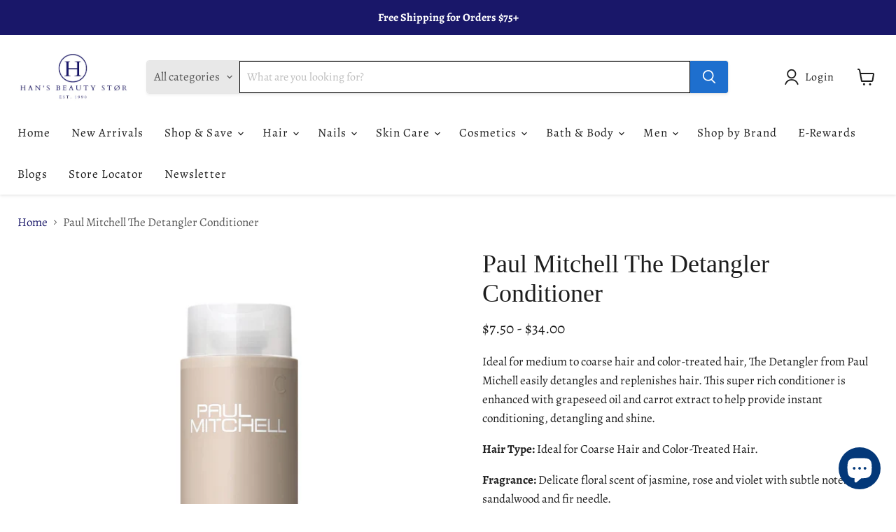

--- FILE ---
content_type: text/javascript; charset=utf-8
request_url: https://www.hansbeautystor.com/products/paul-mitchell-the-detangler-conditioner.js
body_size: 1772
content:
{"id":5243605811333,"title":"Paul Mitchell The Detangler Conditioner","handle":"paul-mitchell-the-detangler-conditioner","description":"\u003cdiv id=\"long-description-content\" class=\"long-description read-more-content\"\u003e\n\u003cdiv data-element=\"main\" data-appearance=\"contained\" data-content-type=\"row\"\u003e\n\u003cdiv data-element=\"inner\" data-background-images=\"{}\" data-parallax-speed=\"0.5\" data-enable-parallax=\"0\"\u003e\n\u003cdiv data-decoded=\"true\" data-element=\"main\" data-appearance=\"default\" data-content-type=\"html\"\u003e\n\u003cp\u003e\u003cmeta charset=\"utf-8\"\u003e\u003cspan\u003eIdeal for medium to coarse hair and color-treated hair, The Detangler from Paul Michell easily detangles and replenishes hair. This super rich conditioner is enhanced with grapeseed oil and carrot extract to help provide instant conditioning, detangling and shine.\u003c\/span\u003e\u003c\/p\u003e\n\u003cp\u003e\u003cstrong\u003eHair Type: \u003c\/strong\u003eIdeal for Coarse Hair and Color-Treated Hair.\u003c\/p\u003e\n\u003cp\u003e\u003cstrong\u003eFragrance: \u003c\/strong\u003eDelicate floral scent of jasmine, rose and violet with subtle notes of sandalwood and fir needle.\u003c\/p\u003e\n\u003cdiv class=\"feature color-safe paul-mitchell\"\u003e\n\u003cp\u003e\u003cstrong\u003eColor-Safe, Vegan, Paraben-Free, Gluten-Free, Cruelty-Free\u003c\/strong\u003e\u003c\/p\u003e\n\u003cp\u003e\u003cstrong\u003eHow to Use:\u003c\/strong\u003e\u003c\/p\u003e\n\u003cdiv class=\"wrap-product-info\"\u003e\n\u003cdiv class=\"product-info-main\"\u003e\n\u003cdiv class=\"product-info-main-extend\"\u003e\n\u003cdiv class=\"accordion-1 product info detailed\"\u003e\n\u003cdiv class=\"product data items\"\u003e\n\u003cdiv class=\"data item content no-border-accordion\" id=\"additional-details-2\" data-role=\"content\" aria-labelledby=\"tab-label-additional-details-2\" role=\"tabpanel\" aria-hidden=\"false\"\u003e\n\u003cp\u003eApply a small amount to clean, damp hair. Rinse. Style as desired.\u003c\/p\u003e\n\u003c\/div\u003e\n\u003c\/div\u003e\n\u003c\/div\u003e\n\u003c\/div\u003e\n\u003c\/div\u003e\n\u003c\/div\u003e\n\u003c\/div\u003e\n\u003c\/div\u003e\n\u003c\/div\u003e\n\u003c\/div\u003e\n\u003c\/div\u003e","published_at":"2024-02-19T17:28:33-08:00","created_at":"2021-01-27T18:49:29-08:00","vendor":"Paul Mitchell","type":"PM Original","tags":["Brand_Paul Mitchell","Concern_Color Safe","Concern_Dry","Ingredient Preferences_Paraben-Free"],"price":750,"price_min":750,"price_max":3400,"available":true,"price_varies":true,"compare_at_price":null,"compare_at_price_min":0,"compare_at_price_max":0,"compare_at_price_varies":false,"variants":[{"id":34825531523205,"title":"3.4 oz.","option1":"3.4 oz.","option2":null,"option3":null,"sku":"009531113524","requires_shipping":true,"taxable":true,"featured_image":{"id":34478967128197,"product_id":5243605811333,"position":3,"created_at":"2025-11-17T23:49:20-08:00","updated_at":"2025-11-17T23:50:11-08:00","alt":null,"width":1548,"height":1548,"src":"https:\/\/cdn.shopify.com\/s\/files\/1\/0383\/8345\/2293\/files\/D-075-TheDetangler-2.5-oz_3725d1bd-4783-48e8-ac06-19bad8c8afc0.webp?v=1763452211","variant_ids":[34825531523205]},"available":true,"name":"Paul Mitchell The Detangler Conditioner - 3.4 oz.","public_title":"3.4 oz.","options":["3.4 oz."],"price":750,"weight":142,"compare_at_price":null,"inventory_management":"shopify","barcode":"009531113524","featured_media":{"alt":null,"id":26108133572741,"position":3,"preview_image":{"aspect_ratio":1.0,"height":1548,"width":1548,"src":"https:\/\/cdn.shopify.com\/s\/files\/1\/0383\/8345\/2293\/files\/D-075-TheDetangler-2.5-oz_3725d1bd-4783-48e8-ac06-19bad8c8afc0.webp?v=1763452211"}},"requires_selling_plan":false,"selling_plan_allocations":[]},{"id":34825531555973,"title":"10.14 oz.","option1":"10.14 oz.","option2":null,"option3":null,"sku":"009531113548","requires_shipping":true,"taxable":true,"featured_image":{"id":34478968209541,"product_id":5243605811333,"position":1,"created_at":"2025-11-17T23:49:47-08:00","updated_at":"2025-11-17T23:50:11-08:00","alt":null,"width":600,"height":600,"src":"https:\/\/cdn.shopify.com\/s\/files\/1\/0383\/8345\/2293\/files\/D-300-TheDetangler-10.14-oz_grande_967108b5-29f8-4604-a256-c81f80bacb49.webp?v=1763452211","variant_ids":[34825531555973]},"available":true,"name":"Paul Mitchell The Detangler Conditioner - 10.14 oz.","public_title":"10.14 oz.","options":["10.14 oz."],"price":1550,"weight":397,"compare_at_price":null,"inventory_management":"shopify","barcode":"009531113548","featured_media":{"alt":null,"id":26108134654085,"position":1,"preview_image":{"aspect_ratio":1.0,"height":600,"width":600,"src":"https:\/\/cdn.shopify.com\/s\/files\/1\/0383\/8345\/2293\/files\/D-300-TheDetangler-10.14-oz_grande_967108b5-29f8-4604-a256-c81f80bacb49.webp?v=1763452211"}},"requires_selling_plan":false,"selling_plan_allocations":[]},{"id":34825531621509,"title":"33.8 oz.","option1":"33.8 oz.","option2":null,"option3":null,"sku":"009531113562","requires_shipping":true,"taxable":true,"featured_image":{"id":34478967193733,"product_id":5243605811333,"position":2,"created_at":"2025-11-17T23:49:20-08:00","updated_at":"2025-11-17T23:50:11-08:00","alt":null,"width":400,"height":400,"src":"https:\/\/cdn.shopify.com\/s\/files\/1\/0383\/8345\/2293\/files\/2637204.avif?v=1763452211","variant_ids":[34825531621509]},"available":true,"name":"Paul Mitchell The Detangler Conditioner - 33.8 oz.","public_title":"33.8 oz.","options":["33.8 oz."],"price":3400,"weight":1191,"compare_at_price":null,"inventory_management":"shopify","barcode":"009531113562","featured_media":{"alt":null,"id":26108133638277,"position":2,"preview_image":{"aspect_ratio":1.0,"height":400,"width":400,"src":"https:\/\/cdn.shopify.com\/s\/files\/1\/0383\/8345\/2293\/files\/2637204.avif?v=1763452211"}},"requires_selling_plan":false,"selling_plan_allocations":[]}],"images":["\/\/cdn.shopify.com\/s\/files\/1\/0383\/8345\/2293\/files\/D-300-TheDetangler-10.14-oz_grande_967108b5-29f8-4604-a256-c81f80bacb49.webp?v=1763452211","\/\/cdn.shopify.com\/s\/files\/1\/0383\/8345\/2293\/files\/2637204.avif?v=1763452211","\/\/cdn.shopify.com\/s\/files\/1\/0383\/8345\/2293\/files\/D-075-TheDetangler-2.5-oz_3725d1bd-4783-48e8-ac06-19bad8c8afc0.webp?v=1763452211","\/\/cdn.shopify.com\/s\/files\/1\/0383\/8345\/2293\/files\/71iWsiWCW1L._SL1500.jpg?v=1763452211","\/\/cdn.shopify.com\/s\/files\/1\/0383\/8345\/2293\/files\/61qNQX--G-L._SL1500.jpg?v=1763452211","\/\/cdn.shopify.com\/s\/files\/1\/0383\/8345\/2293\/files\/813pJROzuSL._SL1500_c271fd42-989c-4f73-b706-2cc75716804d.jpg?v=1763452211","\/\/cdn.shopify.com\/s\/files\/1\/0383\/8345\/2293\/files\/71YyylCt1_L._SL1500_3b8af0dd-3d7c-42c3-8bd9-85d273943882.jpg?v=1763452211","\/\/cdn.shopify.com\/s\/files\/1\/0383\/8345\/2293\/files\/71YTMr3ct1L._SL1500_70b996b3-4470-4383-a03e-8e95fd1d8b50.jpg?v=1763452211"],"featured_image":"\/\/cdn.shopify.com\/s\/files\/1\/0383\/8345\/2293\/files\/D-300-TheDetangler-10.14-oz_grande_967108b5-29f8-4604-a256-c81f80bacb49.webp?v=1763452211","options":[{"name":"Size","position":1,"values":["3.4 oz.","10.14 oz.","33.8 oz."]}],"url":"\/products\/paul-mitchell-the-detangler-conditioner","media":[{"alt":null,"id":26108134654085,"position":1,"preview_image":{"aspect_ratio":1.0,"height":600,"width":600,"src":"https:\/\/cdn.shopify.com\/s\/files\/1\/0383\/8345\/2293\/files\/D-300-TheDetangler-10.14-oz_grande_967108b5-29f8-4604-a256-c81f80bacb49.webp?v=1763452211"},"aspect_ratio":1.0,"height":600,"media_type":"image","src":"https:\/\/cdn.shopify.com\/s\/files\/1\/0383\/8345\/2293\/files\/D-300-TheDetangler-10.14-oz_grande_967108b5-29f8-4604-a256-c81f80bacb49.webp?v=1763452211","width":600},{"alt":null,"id":26108133638277,"position":2,"preview_image":{"aspect_ratio":1.0,"height":400,"width":400,"src":"https:\/\/cdn.shopify.com\/s\/files\/1\/0383\/8345\/2293\/files\/2637204.avif?v=1763452211"},"aspect_ratio":1.0,"height":400,"media_type":"image","src":"https:\/\/cdn.shopify.com\/s\/files\/1\/0383\/8345\/2293\/files\/2637204.avif?v=1763452211","width":400},{"alt":null,"id":26108133572741,"position":3,"preview_image":{"aspect_ratio":1.0,"height":1548,"width":1548,"src":"https:\/\/cdn.shopify.com\/s\/files\/1\/0383\/8345\/2293\/files\/D-075-TheDetangler-2.5-oz_3725d1bd-4783-48e8-ac06-19bad8c8afc0.webp?v=1763452211"},"aspect_ratio":1.0,"height":1548,"media_type":"image","src":"https:\/\/cdn.shopify.com\/s\/files\/1\/0383\/8345\/2293\/files\/D-075-TheDetangler-2.5-oz_3725d1bd-4783-48e8-ac06-19bad8c8afc0.webp?v=1763452211","width":1548},{"alt":null,"id":26108133671045,"position":4,"preview_image":{"aspect_ratio":1.0,"height":1500,"width":1500,"src":"https:\/\/cdn.shopify.com\/s\/files\/1\/0383\/8345\/2293\/files\/71iWsiWCW1L._SL1500.jpg?v=1763452211"},"aspect_ratio":1.0,"height":1500,"media_type":"image","src":"https:\/\/cdn.shopify.com\/s\/files\/1\/0383\/8345\/2293\/files\/71iWsiWCW1L._SL1500.jpg?v=1763452211","width":1500},{"alt":null,"id":26108133703813,"position":5,"preview_image":{"aspect_ratio":1.0,"height":1500,"width":1500,"src":"https:\/\/cdn.shopify.com\/s\/files\/1\/0383\/8345\/2293\/files\/61qNQX--G-L._SL1500.jpg?v=1763452211"},"aspect_ratio":1.0,"height":1500,"media_type":"image","src":"https:\/\/cdn.shopify.com\/s\/files\/1\/0383\/8345\/2293\/files\/61qNQX--G-L._SL1500.jpg?v=1763452211","width":1500},{"alt":null,"id":26108133736581,"position":6,"preview_image":{"aspect_ratio":1.0,"height":1500,"width":1500,"src":"https:\/\/cdn.shopify.com\/s\/files\/1\/0383\/8345\/2293\/files\/813pJROzuSL._SL1500_c271fd42-989c-4f73-b706-2cc75716804d.jpg?v=1763452211"},"aspect_ratio":1.0,"height":1500,"media_type":"image","src":"https:\/\/cdn.shopify.com\/s\/files\/1\/0383\/8345\/2293\/files\/813pJROzuSL._SL1500_c271fd42-989c-4f73-b706-2cc75716804d.jpg?v=1763452211","width":1500},{"alt":null,"id":26108133769349,"position":7,"preview_image":{"aspect_ratio":1.0,"height":1500,"width":1500,"src":"https:\/\/cdn.shopify.com\/s\/files\/1\/0383\/8345\/2293\/files\/71YyylCt1_L._SL1500_3b8af0dd-3d7c-42c3-8bd9-85d273943882.jpg?v=1763452211"},"aspect_ratio":1.0,"height":1500,"media_type":"image","src":"https:\/\/cdn.shopify.com\/s\/files\/1\/0383\/8345\/2293\/files\/71YyylCt1_L._SL1500_3b8af0dd-3d7c-42c3-8bd9-85d273943882.jpg?v=1763452211","width":1500},{"alt":null,"id":26108133802117,"position":8,"preview_image":{"aspect_ratio":1.0,"height":1500,"width":1500,"src":"https:\/\/cdn.shopify.com\/s\/files\/1\/0383\/8345\/2293\/files\/71YTMr3ct1L._SL1500_70b996b3-4470-4383-a03e-8e95fd1d8b50.jpg?v=1763452211"},"aspect_ratio":1.0,"height":1500,"media_type":"image","src":"https:\/\/cdn.shopify.com\/s\/files\/1\/0383\/8345\/2293\/files\/71YTMr3ct1L._SL1500_70b996b3-4470-4383-a03e-8e95fd1d8b50.jpg?v=1763452211","width":1500}],"requires_selling_plan":false,"selling_plan_groups":[]}

--- FILE ---
content_type: text/javascript; charset=utf-8
request_url: https://www.hansbeautystor.com/products/paul-mitchell-the-detangler-conditioner.js
body_size: 1739
content:
{"id":5243605811333,"title":"Paul Mitchell The Detangler Conditioner","handle":"paul-mitchell-the-detangler-conditioner","description":"\u003cdiv id=\"long-description-content\" class=\"long-description read-more-content\"\u003e\n\u003cdiv data-element=\"main\" data-appearance=\"contained\" data-content-type=\"row\"\u003e\n\u003cdiv data-element=\"inner\" data-background-images=\"{}\" data-parallax-speed=\"0.5\" data-enable-parallax=\"0\"\u003e\n\u003cdiv data-decoded=\"true\" data-element=\"main\" data-appearance=\"default\" data-content-type=\"html\"\u003e\n\u003cp\u003e\u003cmeta charset=\"utf-8\"\u003e\u003cspan\u003eIdeal for medium to coarse hair and color-treated hair, The Detangler from Paul Michell easily detangles and replenishes hair. This super rich conditioner is enhanced with grapeseed oil and carrot extract to help provide instant conditioning, detangling and shine.\u003c\/span\u003e\u003c\/p\u003e\n\u003cp\u003e\u003cstrong\u003eHair Type: \u003c\/strong\u003eIdeal for Coarse Hair and Color-Treated Hair.\u003c\/p\u003e\n\u003cp\u003e\u003cstrong\u003eFragrance: \u003c\/strong\u003eDelicate floral scent of jasmine, rose and violet with subtle notes of sandalwood and fir needle.\u003c\/p\u003e\n\u003cdiv class=\"feature color-safe paul-mitchell\"\u003e\n\u003cp\u003e\u003cstrong\u003eColor-Safe, Vegan, Paraben-Free, Gluten-Free, Cruelty-Free\u003c\/strong\u003e\u003c\/p\u003e\n\u003cp\u003e\u003cstrong\u003eHow to Use:\u003c\/strong\u003e\u003c\/p\u003e\n\u003cdiv class=\"wrap-product-info\"\u003e\n\u003cdiv class=\"product-info-main\"\u003e\n\u003cdiv class=\"product-info-main-extend\"\u003e\n\u003cdiv class=\"accordion-1 product info detailed\"\u003e\n\u003cdiv class=\"product data items\"\u003e\n\u003cdiv class=\"data item content no-border-accordion\" id=\"additional-details-2\" data-role=\"content\" aria-labelledby=\"tab-label-additional-details-2\" role=\"tabpanel\" aria-hidden=\"false\"\u003e\n\u003cp\u003eApply a small amount to clean, damp hair. Rinse. Style as desired.\u003c\/p\u003e\n\u003c\/div\u003e\n\u003c\/div\u003e\n\u003c\/div\u003e\n\u003c\/div\u003e\n\u003c\/div\u003e\n\u003c\/div\u003e\n\u003c\/div\u003e\n\u003c\/div\u003e\n\u003c\/div\u003e\n\u003c\/div\u003e\n\u003c\/div\u003e","published_at":"2024-02-19T17:28:33-08:00","created_at":"2021-01-27T18:49:29-08:00","vendor":"Paul Mitchell","type":"PM Original","tags":["Brand_Paul Mitchell","Concern_Color Safe","Concern_Dry","Ingredient Preferences_Paraben-Free"],"price":750,"price_min":750,"price_max":3400,"available":true,"price_varies":true,"compare_at_price":null,"compare_at_price_min":0,"compare_at_price_max":0,"compare_at_price_varies":false,"variants":[{"id":34825531523205,"title":"3.4 oz.","option1":"3.4 oz.","option2":null,"option3":null,"sku":"009531113524","requires_shipping":true,"taxable":true,"featured_image":{"id":34478967128197,"product_id":5243605811333,"position":3,"created_at":"2025-11-17T23:49:20-08:00","updated_at":"2025-11-17T23:50:11-08:00","alt":null,"width":1548,"height":1548,"src":"https:\/\/cdn.shopify.com\/s\/files\/1\/0383\/8345\/2293\/files\/D-075-TheDetangler-2.5-oz_3725d1bd-4783-48e8-ac06-19bad8c8afc0.webp?v=1763452211","variant_ids":[34825531523205]},"available":true,"name":"Paul Mitchell The Detangler Conditioner - 3.4 oz.","public_title":"3.4 oz.","options":["3.4 oz."],"price":750,"weight":142,"compare_at_price":null,"inventory_management":"shopify","barcode":"009531113524","featured_media":{"alt":null,"id":26108133572741,"position":3,"preview_image":{"aspect_ratio":1.0,"height":1548,"width":1548,"src":"https:\/\/cdn.shopify.com\/s\/files\/1\/0383\/8345\/2293\/files\/D-075-TheDetangler-2.5-oz_3725d1bd-4783-48e8-ac06-19bad8c8afc0.webp?v=1763452211"}},"requires_selling_plan":false,"selling_plan_allocations":[]},{"id":34825531555973,"title":"10.14 oz.","option1":"10.14 oz.","option2":null,"option3":null,"sku":"009531113548","requires_shipping":true,"taxable":true,"featured_image":{"id":34478968209541,"product_id":5243605811333,"position":1,"created_at":"2025-11-17T23:49:47-08:00","updated_at":"2025-11-17T23:50:11-08:00","alt":null,"width":600,"height":600,"src":"https:\/\/cdn.shopify.com\/s\/files\/1\/0383\/8345\/2293\/files\/D-300-TheDetangler-10.14-oz_grande_967108b5-29f8-4604-a256-c81f80bacb49.webp?v=1763452211","variant_ids":[34825531555973]},"available":true,"name":"Paul Mitchell The Detangler Conditioner - 10.14 oz.","public_title":"10.14 oz.","options":["10.14 oz."],"price":1550,"weight":397,"compare_at_price":null,"inventory_management":"shopify","barcode":"009531113548","featured_media":{"alt":null,"id":26108134654085,"position":1,"preview_image":{"aspect_ratio":1.0,"height":600,"width":600,"src":"https:\/\/cdn.shopify.com\/s\/files\/1\/0383\/8345\/2293\/files\/D-300-TheDetangler-10.14-oz_grande_967108b5-29f8-4604-a256-c81f80bacb49.webp?v=1763452211"}},"requires_selling_plan":false,"selling_plan_allocations":[]},{"id":34825531621509,"title":"33.8 oz.","option1":"33.8 oz.","option2":null,"option3":null,"sku":"009531113562","requires_shipping":true,"taxable":true,"featured_image":{"id":34478967193733,"product_id":5243605811333,"position":2,"created_at":"2025-11-17T23:49:20-08:00","updated_at":"2025-11-17T23:50:11-08:00","alt":null,"width":400,"height":400,"src":"https:\/\/cdn.shopify.com\/s\/files\/1\/0383\/8345\/2293\/files\/2637204.avif?v=1763452211","variant_ids":[34825531621509]},"available":true,"name":"Paul Mitchell The Detangler Conditioner - 33.8 oz.","public_title":"33.8 oz.","options":["33.8 oz."],"price":3400,"weight":1191,"compare_at_price":null,"inventory_management":"shopify","barcode":"009531113562","featured_media":{"alt":null,"id":26108133638277,"position":2,"preview_image":{"aspect_ratio":1.0,"height":400,"width":400,"src":"https:\/\/cdn.shopify.com\/s\/files\/1\/0383\/8345\/2293\/files\/2637204.avif?v=1763452211"}},"requires_selling_plan":false,"selling_plan_allocations":[]}],"images":["\/\/cdn.shopify.com\/s\/files\/1\/0383\/8345\/2293\/files\/D-300-TheDetangler-10.14-oz_grande_967108b5-29f8-4604-a256-c81f80bacb49.webp?v=1763452211","\/\/cdn.shopify.com\/s\/files\/1\/0383\/8345\/2293\/files\/2637204.avif?v=1763452211","\/\/cdn.shopify.com\/s\/files\/1\/0383\/8345\/2293\/files\/D-075-TheDetangler-2.5-oz_3725d1bd-4783-48e8-ac06-19bad8c8afc0.webp?v=1763452211","\/\/cdn.shopify.com\/s\/files\/1\/0383\/8345\/2293\/files\/71iWsiWCW1L._SL1500.jpg?v=1763452211","\/\/cdn.shopify.com\/s\/files\/1\/0383\/8345\/2293\/files\/61qNQX--G-L._SL1500.jpg?v=1763452211","\/\/cdn.shopify.com\/s\/files\/1\/0383\/8345\/2293\/files\/813pJROzuSL._SL1500_c271fd42-989c-4f73-b706-2cc75716804d.jpg?v=1763452211","\/\/cdn.shopify.com\/s\/files\/1\/0383\/8345\/2293\/files\/71YyylCt1_L._SL1500_3b8af0dd-3d7c-42c3-8bd9-85d273943882.jpg?v=1763452211","\/\/cdn.shopify.com\/s\/files\/1\/0383\/8345\/2293\/files\/71YTMr3ct1L._SL1500_70b996b3-4470-4383-a03e-8e95fd1d8b50.jpg?v=1763452211"],"featured_image":"\/\/cdn.shopify.com\/s\/files\/1\/0383\/8345\/2293\/files\/D-300-TheDetangler-10.14-oz_grande_967108b5-29f8-4604-a256-c81f80bacb49.webp?v=1763452211","options":[{"name":"Size","position":1,"values":["3.4 oz.","10.14 oz.","33.8 oz."]}],"url":"\/products\/paul-mitchell-the-detangler-conditioner","media":[{"alt":null,"id":26108134654085,"position":1,"preview_image":{"aspect_ratio":1.0,"height":600,"width":600,"src":"https:\/\/cdn.shopify.com\/s\/files\/1\/0383\/8345\/2293\/files\/D-300-TheDetangler-10.14-oz_grande_967108b5-29f8-4604-a256-c81f80bacb49.webp?v=1763452211"},"aspect_ratio":1.0,"height":600,"media_type":"image","src":"https:\/\/cdn.shopify.com\/s\/files\/1\/0383\/8345\/2293\/files\/D-300-TheDetangler-10.14-oz_grande_967108b5-29f8-4604-a256-c81f80bacb49.webp?v=1763452211","width":600},{"alt":null,"id":26108133638277,"position":2,"preview_image":{"aspect_ratio":1.0,"height":400,"width":400,"src":"https:\/\/cdn.shopify.com\/s\/files\/1\/0383\/8345\/2293\/files\/2637204.avif?v=1763452211"},"aspect_ratio":1.0,"height":400,"media_type":"image","src":"https:\/\/cdn.shopify.com\/s\/files\/1\/0383\/8345\/2293\/files\/2637204.avif?v=1763452211","width":400},{"alt":null,"id":26108133572741,"position":3,"preview_image":{"aspect_ratio":1.0,"height":1548,"width":1548,"src":"https:\/\/cdn.shopify.com\/s\/files\/1\/0383\/8345\/2293\/files\/D-075-TheDetangler-2.5-oz_3725d1bd-4783-48e8-ac06-19bad8c8afc0.webp?v=1763452211"},"aspect_ratio":1.0,"height":1548,"media_type":"image","src":"https:\/\/cdn.shopify.com\/s\/files\/1\/0383\/8345\/2293\/files\/D-075-TheDetangler-2.5-oz_3725d1bd-4783-48e8-ac06-19bad8c8afc0.webp?v=1763452211","width":1548},{"alt":null,"id":26108133671045,"position":4,"preview_image":{"aspect_ratio":1.0,"height":1500,"width":1500,"src":"https:\/\/cdn.shopify.com\/s\/files\/1\/0383\/8345\/2293\/files\/71iWsiWCW1L._SL1500.jpg?v=1763452211"},"aspect_ratio":1.0,"height":1500,"media_type":"image","src":"https:\/\/cdn.shopify.com\/s\/files\/1\/0383\/8345\/2293\/files\/71iWsiWCW1L._SL1500.jpg?v=1763452211","width":1500},{"alt":null,"id":26108133703813,"position":5,"preview_image":{"aspect_ratio":1.0,"height":1500,"width":1500,"src":"https:\/\/cdn.shopify.com\/s\/files\/1\/0383\/8345\/2293\/files\/61qNQX--G-L._SL1500.jpg?v=1763452211"},"aspect_ratio":1.0,"height":1500,"media_type":"image","src":"https:\/\/cdn.shopify.com\/s\/files\/1\/0383\/8345\/2293\/files\/61qNQX--G-L._SL1500.jpg?v=1763452211","width":1500},{"alt":null,"id":26108133736581,"position":6,"preview_image":{"aspect_ratio":1.0,"height":1500,"width":1500,"src":"https:\/\/cdn.shopify.com\/s\/files\/1\/0383\/8345\/2293\/files\/813pJROzuSL._SL1500_c271fd42-989c-4f73-b706-2cc75716804d.jpg?v=1763452211"},"aspect_ratio":1.0,"height":1500,"media_type":"image","src":"https:\/\/cdn.shopify.com\/s\/files\/1\/0383\/8345\/2293\/files\/813pJROzuSL._SL1500_c271fd42-989c-4f73-b706-2cc75716804d.jpg?v=1763452211","width":1500},{"alt":null,"id":26108133769349,"position":7,"preview_image":{"aspect_ratio":1.0,"height":1500,"width":1500,"src":"https:\/\/cdn.shopify.com\/s\/files\/1\/0383\/8345\/2293\/files\/71YyylCt1_L._SL1500_3b8af0dd-3d7c-42c3-8bd9-85d273943882.jpg?v=1763452211"},"aspect_ratio":1.0,"height":1500,"media_type":"image","src":"https:\/\/cdn.shopify.com\/s\/files\/1\/0383\/8345\/2293\/files\/71YyylCt1_L._SL1500_3b8af0dd-3d7c-42c3-8bd9-85d273943882.jpg?v=1763452211","width":1500},{"alt":null,"id":26108133802117,"position":8,"preview_image":{"aspect_ratio":1.0,"height":1500,"width":1500,"src":"https:\/\/cdn.shopify.com\/s\/files\/1\/0383\/8345\/2293\/files\/71YTMr3ct1L._SL1500_70b996b3-4470-4383-a03e-8e95fd1d8b50.jpg?v=1763452211"},"aspect_ratio":1.0,"height":1500,"media_type":"image","src":"https:\/\/cdn.shopify.com\/s\/files\/1\/0383\/8345\/2293\/files\/71YTMr3ct1L._SL1500_70b996b3-4470-4383-a03e-8e95fd1d8b50.jpg?v=1763452211","width":1500}],"requires_selling_plan":false,"selling_plan_groups":[]}

--- FILE ---
content_type: text/javascript; charset=utf-8
request_url: https://www.hansbeautystor.com/products/paul-mitchell-the-detangler-conditioner.js
body_size: 1752
content:
{"id":5243605811333,"title":"Paul Mitchell The Detangler Conditioner","handle":"paul-mitchell-the-detangler-conditioner","description":"\u003cdiv id=\"long-description-content\" class=\"long-description read-more-content\"\u003e\n\u003cdiv data-element=\"main\" data-appearance=\"contained\" data-content-type=\"row\"\u003e\n\u003cdiv data-element=\"inner\" data-background-images=\"{}\" data-parallax-speed=\"0.5\" data-enable-parallax=\"0\"\u003e\n\u003cdiv data-decoded=\"true\" data-element=\"main\" data-appearance=\"default\" data-content-type=\"html\"\u003e\n\u003cp\u003e\u003cmeta charset=\"utf-8\"\u003e\u003cspan\u003eIdeal for medium to coarse hair and color-treated hair, The Detangler from Paul Michell easily detangles and replenishes hair. This super rich conditioner is enhanced with grapeseed oil and carrot extract to help provide instant conditioning, detangling and shine.\u003c\/span\u003e\u003c\/p\u003e\n\u003cp\u003e\u003cstrong\u003eHair Type: \u003c\/strong\u003eIdeal for Coarse Hair and Color-Treated Hair.\u003c\/p\u003e\n\u003cp\u003e\u003cstrong\u003eFragrance: \u003c\/strong\u003eDelicate floral scent of jasmine, rose and violet with subtle notes of sandalwood and fir needle.\u003c\/p\u003e\n\u003cdiv class=\"feature color-safe paul-mitchell\"\u003e\n\u003cp\u003e\u003cstrong\u003eColor-Safe, Vegan, Paraben-Free, Gluten-Free, Cruelty-Free\u003c\/strong\u003e\u003c\/p\u003e\n\u003cp\u003e\u003cstrong\u003eHow to Use:\u003c\/strong\u003e\u003c\/p\u003e\n\u003cdiv class=\"wrap-product-info\"\u003e\n\u003cdiv class=\"product-info-main\"\u003e\n\u003cdiv class=\"product-info-main-extend\"\u003e\n\u003cdiv class=\"accordion-1 product info detailed\"\u003e\n\u003cdiv class=\"product data items\"\u003e\n\u003cdiv class=\"data item content no-border-accordion\" id=\"additional-details-2\" data-role=\"content\" aria-labelledby=\"tab-label-additional-details-2\" role=\"tabpanel\" aria-hidden=\"false\"\u003e\n\u003cp\u003eApply a small amount to clean, damp hair. Rinse. Style as desired.\u003c\/p\u003e\n\u003c\/div\u003e\n\u003c\/div\u003e\n\u003c\/div\u003e\n\u003c\/div\u003e\n\u003c\/div\u003e\n\u003c\/div\u003e\n\u003c\/div\u003e\n\u003c\/div\u003e\n\u003c\/div\u003e\n\u003c\/div\u003e\n\u003c\/div\u003e","published_at":"2024-02-19T17:28:33-08:00","created_at":"2021-01-27T18:49:29-08:00","vendor":"Paul Mitchell","type":"PM Original","tags":["Brand_Paul Mitchell","Concern_Color Safe","Concern_Dry","Ingredient Preferences_Paraben-Free"],"price":750,"price_min":750,"price_max":3400,"available":true,"price_varies":true,"compare_at_price":null,"compare_at_price_min":0,"compare_at_price_max":0,"compare_at_price_varies":false,"variants":[{"id":34825531523205,"title":"3.4 oz.","option1":"3.4 oz.","option2":null,"option3":null,"sku":"009531113524","requires_shipping":true,"taxable":true,"featured_image":{"id":34478967128197,"product_id":5243605811333,"position":3,"created_at":"2025-11-17T23:49:20-08:00","updated_at":"2025-11-17T23:50:11-08:00","alt":null,"width":1548,"height":1548,"src":"https:\/\/cdn.shopify.com\/s\/files\/1\/0383\/8345\/2293\/files\/D-075-TheDetangler-2.5-oz_3725d1bd-4783-48e8-ac06-19bad8c8afc0.webp?v=1763452211","variant_ids":[34825531523205]},"available":true,"name":"Paul Mitchell The Detangler Conditioner - 3.4 oz.","public_title":"3.4 oz.","options":["3.4 oz."],"price":750,"weight":142,"compare_at_price":null,"inventory_management":"shopify","barcode":"009531113524","featured_media":{"alt":null,"id":26108133572741,"position":3,"preview_image":{"aspect_ratio":1.0,"height":1548,"width":1548,"src":"https:\/\/cdn.shopify.com\/s\/files\/1\/0383\/8345\/2293\/files\/D-075-TheDetangler-2.5-oz_3725d1bd-4783-48e8-ac06-19bad8c8afc0.webp?v=1763452211"}},"requires_selling_plan":false,"selling_plan_allocations":[]},{"id":34825531555973,"title":"10.14 oz.","option1":"10.14 oz.","option2":null,"option3":null,"sku":"009531113548","requires_shipping":true,"taxable":true,"featured_image":{"id":34478968209541,"product_id":5243605811333,"position":1,"created_at":"2025-11-17T23:49:47-08:00","updated_at":"2025-11-17T23:50:11-08:00","alt":null,"width":600,"height":600,"src":"https:\/\/cdn.shopify.com\/s\/files\/1\/0383\/8345\/2293\/files\/D-300-TheDetangler-10.14-oz_grande_967108b5-29f8-4604-a256-c81f80bacb49.webp?v=1763452211","variant_ids":[34825531555973]},"available":true,"name":"Paul Mitchell The Detangler Conditioner - 10.14 oz.","public_title":"10.14 oz.","options":["10.14 oz."],"price":1550,"weight":397,"compare_at_price":null,"inventory_management":"shopify","barcode":"009531113548","featured_media":{"alt":null,"id":26108134654085,"position":1,"preview_image":{"aspect_ratio":1.0,"height":600,"width":600,"src":"https:\/\/cdn.shopify.com\/s\/files\/1\/0383\/8345\/2293\/files\/D-300-TheDetangler-10.14-oz_grande_967108b5-29f8-4604-a256-c81f80bacb49.webp?v=1763452211"}},"requires_selling_plan":false,"selling_plan_allocations":[]},{"id":34825531621509,"title":"33.8 oz.","option1":"33.8 oz.","option2":null,"option3":null,"sku":"009531113562","requires_shipping":true,"taxable":true,"featured_image":{"id":34478967193733,"product_id":5243605811333,"position":2,"created_at":"2025-11-17T23:49:20-08:00","updated_at":"2025-11-17T23:50:11-08:00","alt":null,"width":400,"height":400,"src":"https:\/\/cdn.shopify.com\/s\/files\/1\/0383\/8345\/2293\/files\/2637204.avif?v=1763452211","variant_ids":[34825531621509]},"available":true,"name":"Paul Mitchell The Detangler Conditioner - 33.8 oz.","public_title":"33.8 oz.","options":["33.8 oz."],"price":3400,"weight":1191,"compare_at_price":null,"inventory_management":"shopify","barcode":"009531113562","featured_media":{"alt":null,"id":26108133638277,"position":2,"preview_image":{"aspect_ratio":1.0,"height":400,"width":400,"src":"https:\/\/cdn.shopify.com\/s\/files\/1\/0383\/8345\/2293\/files\/2637204.avif?v=1763452211"}},"requires_selling_plan":false,"selling_plan_allocations":[]}],"images":["\/\/cdn.shopify.com\/s\/files\/1\/0383\/8345\/2293\/files\/D-300-TheDetangler-10.14-oz_grande_967108b5-29f8-4604-a256-c81f80bacb49.webp?v=1763452211","\/\/cdn.shopify.com\/s\/files\/1\/0383\/8345\/2293\/files\/2637204.avif?v=1763452211","\/\/cdn.shopify.com\/s\/files\/1\/0383\/8345\/2293\/files\/D-075-TheDetangler-2.5-oz_3725d1bd-4783-48e8-ac06-19bad8c8afc0.webp?v=1763452211","\/\/cdn.shopify.com\/s\/files\/1\/0383\/8345\/2293\/files\/71iWsiWCW1L._SL1500.jpg?v=1763452211","\/\/cdn.shopify.com\/s\/files\/1\/0383\/8345\/2293\/files\/61qNQX--G-L._SL1500.jpg?v=1763452211","\/\/cdn.shopify.com\/s\/files\/1\/0383\/8345\/2293\/files\/813pJROzuSL._SL1500_c271fd42-989c-4f73-b706-2cc75716804d.jpg?v=1763452211","\/\/cdn.shopify.com\/s\/files\/1\/0383\/8345\/2293\/files\/71YyylCt1_L._SL1500_3b8af0dd-3d7c-42c3-8bd9-85d273943882.jpg?v=1763452211","\/\/cdn.shopify.com\/s\/files\/1\/0383\/8345\/2293\/files\/71YTMr3ct1L._SL1500_70b996b3-4470-4383-a03e-8e95fd1d8b50.jpg?v=1763452211"],"featured_image":"\/\/cdn.shopify.com\/s\/files\/1\/0383\/8345\/2293\/files\/D-300-TheDetangler-10.14-oz_grande_967108b5-29f8-4604-a256-c81f80bacb49.webp?v=1763452211","options":[{"name":"Size","position":1,"values":["3.4 oz.","10.14 oz.","33.8 oz."]}],"url":"\/products\/paul-mitchell-the-detangler-conditioner","media":[{"alt":null,"id":26108134654085,"position":1,"preview_image":{"aspect_ratio":1.0,"height":600,"width":600,"src":"https:\/\/cdn.shopify.com\/s\/files\/1\/0383\/8345\/2293\/files\/D-300-TheDetangler-10.14-oz_grande_967108b5-29f8-4604-a256-c81f80bacb49.webp?v=1763452211"},"aspect_ratio":1.0,"height":600,"media_type":"image","src":"https:\/\/cdn.shopify.com\/s\/files\/1\/0383\/8345\/2293\/files\/D-300-TheDetangler-10.14-oz_grande_967108b5-29f8-4604-a256-c81f80bacb49.webp?v=1763452211","width":600},{"alt":null,"id":26108133638277,"position":2,"preview_image":{"aspect_ratio":1.0,"height":400,"width":400,"src":"https:\/\/cdn.shopify.com\/s\/files\/1\/0383\/8345\/2293\/files\/2637204.avif?v=1763452211"},"aspect_ratio":1.0,"height":400,"media_type":"image","src":"https:\/\/cdn.shopify.com\/s\/files\/1\/0383\/8345\/2293\/files\/2637204.avif?v=1763452211","width":400},{"alt":null,"id":26108133572741,"position":3,"preview_image":{"aspect_ratio":1.0,"height":1548,"width":1548,"src":"https:\/\/cdn.shopify.com\/s\/files\/1\/0383\/8345\/2293\/files\/D-075-TheDetangler-2.5-oz_3725d1bd-4783-48e8-ac06-19bad8c8afc0.webp?v=1763452211"},"aspect_ratio":1.0,"height":1548,"media_type":"image","src":"https:\/\/cdn.shopify.com\/s\/files\/1\/0383\/8345\/2293\/files\/D-075-TheDetangler-2.5-oz_3725d1bd-4783-48e8-ac06-19bad8c8afc0.webp?v=1763452211","width":1548},{"alt":null,"id":26108133671045,"position":4,"preview_image":{"aspect_ratio":1.0,"height":1500,"width":1500,"src":"https:\/\/cdn.shopify.com\/s\/files\/1\/0383\/8345\/2293\/files\/71iWsiWCW1L._SL1500.jpg?v=1763452211"},"aspect_ratio":1.0,"height":1500,"media_type":"image","src":"https:\/\/cdn.shopify.com\/s\/files\/1\/0383\/8345\/2293\/files\/71iWsiWCW1L._SL1500.jpg?v=1763452211","width":1500},{"alt":null,"id":26108133703813,"position":5,"preview_image":{"aspect_ratio":1.0,"height":1500,"width":1500,"src":"https:\/\/cdn.shopify.com\/s\/files\/1\/0383\/8345\/2293\/files\/61qNQX--G-L._SL1500.jpg?v=1763452211"},"aspect_ratio":1.0,"height":1500,"media_type":"image","src":"https:\/\/cdn.shopify.com\/s\/files\/1\/0383\/8345\/2293\/files\/61qNQX--G-L._SL1500.jpg?v=1763452211","width":1500},{"alt":null,"id":26108133736581,"position":6,"preview_image":{"aspect_ratio":1.0,"height":1500,"width":1500,"src":"https:\/\/cdn.shopify.com\/s\/files\/1\/0383\/8345\/2293\/files\/813pJROzuSL._SL1500_c271fd42-989c-4f73-b706-2cc75716804d.jpg?v=1763452211"},"aspect_ratio":1.0,"height":1500,"media_type":"image","src":"https:\/\/cdn.shopify.com\/s\/files\/1\/0383\/8345\/2293\/files\/813pJROzuSL._SL1500_c271fd42-989c-4f73-b706-2cc75716804d.jpg?v=1763452211","width":1500},{"alt":null,"id":26108133769349,"position":7,"preview_image":{"aspect_ratio":1.0,"height":1500,"width":1500,"src":"https:\/\/cdn.shopify.com\/s\/files\/1\/0383\/8345\/2293\/files\/71YyylCt1_L._SL1500_3b8af0dd-3d7c-42c3-8bd9-85d273943882.jpg?v=1763452211"},"aspect_ratio":1.0,"height":1500,"media_type":"image","src":"https:\/\/cdn.shopify.com\/s\/files\/1\/0383\/8345\/2293\/files\/71YyylCt1_L._SL1500_3b8af0dd-3d7c-42c3-8bd9-85d273943882.jpg?v=1763452211","width":1500},{"alt":null,"id":26108133802117,"position":8,"preview_image":{"aspect_ratio":1.0,"height":1500,"width":1500,"src":"https:\/\/cdn.shopify.com\/s\/files\/1\/0383\/8345\/2293\/files\/71YTMr3ct1L._SL1500_70b996b3-4470-4383-a03e-8e95fd1d8b50.jpg?v=1763452211"},"aspect_ratio":1.0,"height":1500,"media_type":"image","src":"https:\/\/cdn.shopify.com\/s\/files\/1\/0383\/8345\/2293\/files\/71YTMr3ct1L._SL1500_70b996b3-4470-4383-a03e-8e95fd1d8b50.jpg?v=1763452211","width":1500}],"requires_selling_plan":false,"selling_plan_groups":[]}